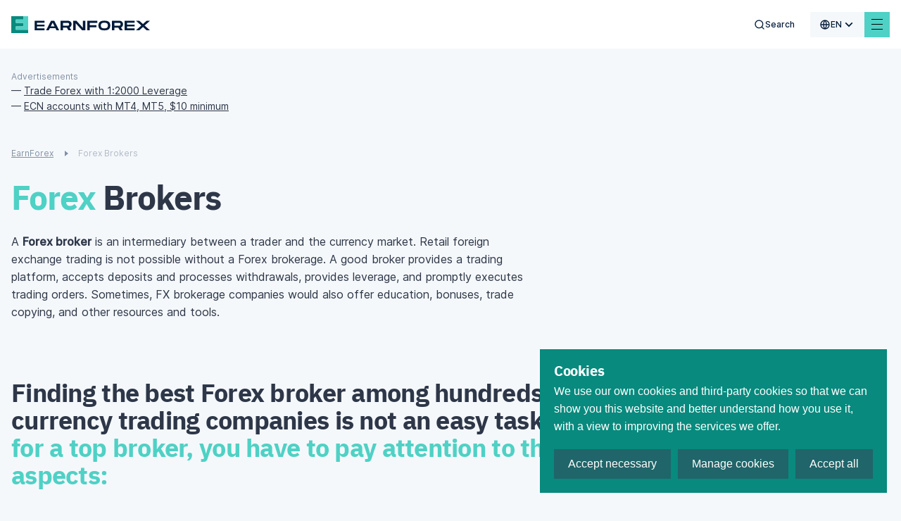

--- FILE ---
content_type: text/css; charset=UTF-8
request_url: https://www.earnforex.com/_nuxt/css/acbfdfada4dcdaeb54bd.css
body_size: 2724
content:
.sect-list{margin-bottom:35px;padding:1px 0}@media (min-width:992px){.sect-list{margin-bottom:50px}}@media (min-width:768px){.sect-list.--five-cols .sect-list__list-item{width:33.33%}}@media (min-width:992px){.sect-list.--five-cols .sect-list__list-item{width:20%}}.sect-list.--five-cols .sect-list__list-item:nth-of-type(4n){padding-right:35px}@media (min-width:992px){.sect-list.--five-cols .sect-list__list-item:nth-of-type(5n){padding-right:0}}.sect-list h2,.sect-list h3{max-width:1045px}.sect-list h4{max-width:810px}.sect-list__list{font-size:14px;list-style-type:none;margin:28px 0 20px;padding:0}@media (min-width:768px){.sect-list__list{display:-webkit-box;display:-webkit-flex;display:-moz-box;display:-ms-flexbox;display:flex;-webkit-flex-wrap:wrap;-ms-flex-wrap:wrap;flex-wrap:wrap;margin:28px 0 10px}}.sect-list__list-item{margin-bottom:9px;padding-top:24px;position:relative}@media (min-width:768px){.sect-list__list-item{margin-bottom:6px;padding-right:25px;padding-top:34px;width:33.33%}}@media (min-width:992px){.sect-list__list-item{margin-bottom:30px;padding-right:35px;width:25%}}@media (min-width:768px){.sect-list__list-item:nth-of-type(3n){padding-right:0}}@media (min-width:992px){.sect-list__list-item:nth-of-type(3n){padding-right:35px}}@media (min-width:992px){.sect-list__list-item:nth-of-type(4n){padding-right:0}}.sect-list__list-item:before{background-color:#4fd1c5;content:"";display:block;height:4px;left:0;position:absolute;top:10px;width:35px}.sect-list__list-item a{color:#4fd1c5}.sect-list__list-item a:hover{color:#088a7e;-webkit-text-decoration:underline;text-decoration:underline}.sect-list__text{max-width:920px}.sect-list__footer-text{font-family:IBMPlexSans;font-size:15px;font-weight:700;letter-spacing:-.02em;line-height:19px;margin-top:40px}@media (min-width:768px){.sect-list__footer-text{font-size:22px;line-height:29px;margin-top:0}}.sect-list__footer:lang(es-es){font-family:Noto Sans Display}.sect-list__footer-tip{color:#8391a4;margin-top:41px;max-width:1030px}@media (min-width:768px){.sect-list__footer-tip{margin-top:0}}.rtl .sect-list__list-item{padding-left:35px;padding-right:0}.rtl .sect-list__list-item:before{left:auto;right:0}.plus-minus{display:-webkit-box;display:-webkit-flex;display:-moz-box;display:-ms-flexbox;display:flex;-webkit-flex-wrap:wrap;-ms-flex-wrap:wrap;flex-wrap:wrap}.plus-minus__plus{background-color:#001a38;color:#fff}.plus-minus__plus a,.plus-minus__plus a:not([class]){color:#fff}.plus-minus__plus a:hover,.plus-minus__plus a:not([class]):hover{color:#4fd1c5}.plus-minus__plus a:not([class]):visited,.plus-minus__plus a:visited{color:#fff}.plus-minus__plus a:not([class]):visited:hover,.plus-minus__plus a:visited:hover{color:#4fd1c5}.plus-minus__plus__title:before{background-image:url(/_nuxt/img/advantages.5abe799.svg)}.plus-minus__plus ul li:before{border:2px solid #4fd1c5}.plus-minus__minus{background-color:#4fd1c5}.plus-minus__minus__title:before{background-image:url(/_nuxt/img/disadvantages.29bc6af.svg)}.plus-minus__minus ul li:before{border:2px solid #001a38}.plus-minus__minus,.plus-minus__plus{-webkit-box-sizing:border-box;-moz-box-sizing:border-box;box-sizing:border-box;padding:24px;width:50%}@media (max-width:576px){.plus-minus__minus,.plus-minus__plus{width:100%}}.plus-minus__minus__title,.plus-minus__plus__title{-webkit-box-align:center;-moz-box-align:center;-ms-flex-align:center;-webkit-align-items:center;align-items:center;display:-webkit-box;display:-webkit-flex;display:-moz-box;display:-ms-flexbox;display:flex;font-size:32px;font-weight:700}.plus-minus__minus__title:before,.plus-minus__plus__title:before{content:"";display:inline-block;height:32px;margin-right:6px;width:32px}.rtl .plus-minus__minus__title:before,.rtl .plus-minus__plus__title:before{margin-left:6px;margin-right:0}.block-cards{grid-gap:12px;display:grid;gap:12px}.block-cards__item{background-color:#fff;padding:20px}.block-cards__item>p{margin:0}.block-cards__item>ul{margin:0}.block-cards__item__title{color:#4fd1c5;font-size:32px;font-weight:700}.block-cards__item ul li{margin:0}.two_columns{grid-template-columns:repeat(auto-fill,minmax(350px,1fr))}.three_columns{grid-template-columns:repeat(auto-fill,minmax(220px,1fr))}.st-main{grid-column-gap:24px;-webkit-column-gap:24px;-moz-column-gap:24px;column-gap:24px;display:grid;grid-template-columns:340px 1fr}@media (max-width:768px){.st-main{grid-template-columns:1fr}}.st-main__tabs{grid-row-gap:8px;display:grid;row-gap:8px}@media (max-width:768px){.st-main__tabs{display:none}}.st-main__tabs__item{background-color:#fff;padding:20px 24px}.st-main__tabs__item:hover{cursor:pointer}.st-main__contents__item{background-color:#fff;padding:20px}.st-main__contents__item>p{margin:0}.none{display:none!important}.st_item_active{background-color:#001a38;color:#fff}.st_tab_mob_wrap{display:none;position:relative}@media (max-width:768px){.st_tab_mob_wrap{display:block}}.st_tab_mob_wrap:before{background-image:url(/_nuxt/img/arrow-down-white.6b81e49.svg);content:"";height:20px;position:absolute;right:15px;top:25%;width:20px}.rtl .st_tab_mob_wrap:before{left:15px;right:auto}.st_tab_mob{-webkit-appearance:none;-moz-appearance:none;appearance:none;background-color:#001a38;border:none;-webkit-border-radius:0;-moz-border-radius:0;border-radius:0;color:#fff;display:none;font-family:IBMPlexSans;font-size:14px;font-style:normal;font-weight:700;line-height:136%;margin-bottom:12px;padding:16px 20px;width:100%}@media (max-width:768px){.st_tab_mob{display:block}}.bi_main{display:grid;grid-template-columns:1fr 1fr}@media (max-width:768px){.bi_main{grid-template-columns:1fr}}.bi_info__item{background-color:#fff;border:.5px solid #dee3ea;padding:20px}.bi__title{color:#8391a4;font-size:14px}.bi__content,.bi__title{font-weight:400;line-height:24px}.bi__content{color:#001a38;font-size:16px}.bi__content>p{margin:0}.bi__rating{color:#001a38;font-size:16px;font-weight:600;line-height:24px;margin-top:10px}.bi__footer>a{border:1px solid #4fd1c5;color:#001a38;display:inline-block;font-size:14px;font-weight:400;line-height:17px;margin-top:32px;padding:16px;-webkit-text-decoration:none;text-decoration:none;text-transform:uppercase}.bi__footer>a:hover{background-color:#4fd1c5}.content-align__side .content-block__main{margin-left:0;margin-right:0}.content-block__main{background:#001a38;color:#fff;display:-webkit-box;display:-webkit-flex;display:-moz-box;display:-ms-flexbox;display:flex;margin-bottom:24px;margin-left:auto;margin-right:auto;max-width:920px;padding-right:0;position:relative}.content-block__main:before{background:#4fd1c5;content:"";height:100%;position:absolute;width:6px}.content-block__main.--summary{background:#4fd1c5;color:#001a38}.content-block__main.--summary:before{background:#001a38}.content-block__main.--summary .content-block__header:before{content:url(/_nuxt/img/content-icon-summary.e88e0f5.svg)}.content-block__main.--summary a,.content-block__main.--summary a:not([class]){color:#062c60}.content-block__main.--summary a:not([class]):visited,.content-block__main.--summary a:visited{color:#07095e}.content-block__main.--summary ul li:before{border:2px solid #001a38}.content-block__main.--warning{background:#fbc333;color:#001a38}.content-block__main.--warning .content-block__body a,.content-block__main.--warning .content-block__body a:not([class]){color:#704b23}.content-block__main.--warning:before{background:#001a38}.content-block__main.--warning .content-block__header:before{content:url(/_nuxt/img/content-icon-warning.23f784c.svg)}.content-block__main.--warning ul li:before{border:2px solid #001a38}.content-block__inner{-webkit-box-orient:vertical;-webkit-box-direction:normal;-moz-box-orient:vertical;-moz-box-direction:normal;display:-webkit-box;display:-webkit-flex;display:-moz-box;display:-ms-flexbox;display:flex;-webkit-flex-direction:column;-ms-flex-direction:column;flex-direction:column;padding:40px}.content-block__inner h1,.content-block__inner h2,.content-block__inner h3,.content-block__inner h4,.content-block__inner h5{-webkit-box-pack:start;-moz-box-pack:start;-ms-flex-pack:start;-webkit-justify-content:flex-start;justify-content:flex-start;margin:0 0 12px;width:100%}.content-block__inner div.content-block__header{margin-bottom:12px}.content-block__header{-webkit-box-align:end;-moz-box-align:end;-ms-flex-align:end;-webkit-align-items:flex-end;align-items:flex-end;display:-webkit-box;display:-webkit-flex;display:-moz-box;display:-ms-flexbox;display:flex;font-family:IBMPlexSans;font-size:24px;font-style:normal;font-weight:700;line-height:31px}.content-block__header:before{content:url(/_nuxt/img/content-icon-info.ebdd00b.svg);display:block;height:32px;margin-right:12px;width:32px}.content-block__body{-webkit-box-align:center;-moz-box-align:center;-ms-flex-align:center;-webkit-box-orient:vertical;-webkit-box-direction:normal;-moz-box-orient:vertical;-moz-box-direction:normal;-webkit-align-items:center;align-items:center;display:-webkit-box;display:-webkit-flex;display:-moz-box;display:-ms-flexbox;display:flex;-webkit-flex-direction:column;-ms-flex-direction:column;flex-direction:column;font-family:Inter;font-size:16px;font-style:normal;font-weight:400;line-height:24px}.content-block__body p{margin:0;max-width:none}.content-block__body p:not(:last-child){margin-bottom:24px}.content-block__body a img,.content-block__body img{margin-left:40px;margin-right:40px}.content-block__body a img:not([class]),.content-block__body img:not([class]){left:auto;right:auto;-webkit-transform:none;-moz-transform:none;-ms-transform:none;-o-transform:none;-webkit-transform:initial;-moz-transform:initial;-ms-transform:initial;-o-transform:initial;transform:none}.content-block__body ul{margin:0 0 24px;max-width:none;width:100%}.content-block__body ul li:before{border:2px solid #fff;height:6px;width:6px}.content-block__body a,.content-block__body a:not([class]){color:#4fd1c5}.content-block__body a:hover,.content-block__body a:not([class]):hover{color:#088a7e}.content-block__body a:not([class]):visited,.content-block__body a:visited{color:#088a7e}.block-steps__inner,.block-steps__main{display:-webkit-box;display:-webkit-flex;display:-moz-box;display:-ms-flexbox;display:flex;width:100%}.block-steps__inner{gap:24px}.block-steps__line{background:#e6e9ed;height:2px;margin-bottom:24px;width:100%}.block-steps__line_active{background:#4fd1c5;height:2px;width:0}.block-steps__item,.block-steps__line_active{-webkit-transition:width .6s ease;-o-transition:width .6s ease;-moz-transition:width .6s ease;transition:width .6s ease}.block-steps__item{display:-webkit-box;display:-webkit-flex;display:-moz-box;display:-ms-flexbox;display:flex;width:100%}.block-steps__item.--active{width:300%}.block-steps__item.--active .block-steps__step_content{opacity:1}.block-steps__item.--active .block-steps__item_clickable{cursor:default}.block-steps__item.--active .block-steps__step_title h5{color:#001a38;max-width:none;overflow:visible;white-space:normal}.block-steps__item_inner{-webkit-box-orient:vertical;-webkit-box-direction:normal;-moz-box-orient:vertical;-moz-box-direction:normal;display:-webkit-box;display:-webkit-flex;display:-moz-box;display:-ms-flexbox;display:flex;-webkit-flex-direction:column;-ms-flex-direction:column;flex-direction:column;width:100%}.block-steps__item_clickable{cursor:pointer}.block-steps__step_name{font-size:16px;font-weight:400;line-height:21px}.block-steps__step_name,.block-steps__step_title h5{color:#8391a4;font-family:IBMPlexSans;font-style:normal;letter-spacing:-.02em}.block-steps__step_title h5{font-size:20px;font-weight:700;line-height:130%;margin-left:0;max-width:180px;overflow:clip;-o-text-overflow:ellipsis;text-overflow:ellipsis;white-space:nowrap}.block-steps__step_content{-webkit-box-orient:vertical;-webkit-box-direction:normal;-moz-box-orient:vertical;-moz-box-direction:normal;display:-webkit-box;display:-webkit-flex;display:-moz-box;display:-ms-flexbox;display:flex;-webkit-flex-direction:column;-ms-flex-direction:column;flex-direction:column;opacity:0;-webkit-transition:opacity .9s ease;-o-transition:opacity .9s ease;-moz-transition:opacity .9s ease;transition:opacity .9s ease}.block-steps__step_content div,.block-steps__step_content ul,.block-steps__step_content>p{margin:0}.rtl .content-block__header:before{margin-left:12px;margin-right:0}.faq-block.--from-shortcode{margin-top:80px}.faq-block__item{border-bottom:1px solid #e4e7ea;margin-left:auto;margin-right:auto;max-width:920px;padding:24px 0;position:relative}.faq-block__item.--opened:before{opacity:1}.faq-block__item.--opened .faq-block__question{color:#4fd1c5}.faq-block__item.--opened .faq-block__question svg{-webkit-transform:rotateX(180deg);-moz-transform:rotateX(180deg);transform:rotateX(180deg)}.faq-block__item.--opened .faq-block__question svg path{fill:#4fd1c5}.faq-block__item.--opened .faq-block__answer{display:block}.faq-block__header{color:#4fd1c5}.faq-block__question{-webkit-box-orient:horizontal;-webkit-box-direction:normal;-moz-box-orient:horizontal;-moz-box-direction:normal;-webkit-box-pack:justify;-moz-box-pack:justify;-ms-flex-pack:justify;-webkit-box-align:center;-moz-box-align:center;-ms-flex-align:center;-webkit-align-items:center;align-items:center;display:-webkit-box;display:-webkit-flex;display:-moz-box;display:-ms-flexbox;display:flex;-webkit-flex-direction:row;-ms-flex-direction:row;flex-direction:row;font-size:15px;-webkit-justify-content:space-between;justify-content:space-between;line-height:1.2;margin:0;padding-right:0!important;position:relative}.faq-block__question h4{margin-left:0!important;margin-right:0!important}.faq-block__question svg{min-height:32px;min-width:32px}@media (min-width:768px){.faq-block__question{font-size:20px;padding-right:60px}}@media (min-width:992px){.faq-block__question{cursor:pointer;font-size:22px;-webkit-transition:color .3s ease-in-out;-o-transition:color .3s ease-in-out;-moz-transition:color .3s ease-in-out;transition:color .3s ease-in-out}.faq-block__question:hover{color:#4fd1c5}}.faq-block__answer{display:none;margin-left:auto;margin-right:auto;max-width:920px;padding:0}.faq-block__answer p{color:#8391a4;margin-bottom:0}.simple-spoiler-block{-webkit-box-orient:vertical;-webkit-box-direction:normal;-moz-box-orient:vertical;-moz-box-direction:normal;display:-webkit-box;display:-webkit-flex;display:-moz-box;display:-ms-flexbox;display:flex;-webkit-flex-direction:column;-ms-flex-direction:column;flex-direction:column}.simple-spoiler-block.--active .simple-spoiler-link{color:#8391a4}.simple-spoiler-block.--active .simple-spoiler-link:before{border-top-color:#8391a4;-webkit-transform:rotateX(180deg);-moz-transform:rotateX(180deg);transform:rotateX(180deg)}.simple-spoiler-block.--active .simple-spoiler-body{display:block}.simple-spoiler-body{display:none}.simple-spoiler-link{color:#4fd1c5;cursor:pointer;display:inline-block;padding:15px 0 0 21px;position:relative;-webkit-transition:color .3s ease-in-out;-o-transition:color .3s ease-in-out;-moz-transition:color .3s ease-in-out;transition:color .3s ease-in-out}.simple-spoiler-link:before{border-left:4px solid transparent;border-right:4px solid transparent;border-top:5px solid #4fd1c5;content:"";height:0;left:4px;position:absolute;top:24px;-webkit-transition:border-color .3s ease-in-out,-webkit-transform .3s;transition:border-color .3s ease-in-out,-webkit-transform .3s;-o-transition:border-color .3s ease-in-out,-o-transform .3s;-moz-transition:transform .3s,border-color .3s ease-in-out,-moz-transform .3s;transition:transform .3s,border-color .3s ease-in-out;transition:transform .3s,border-color .3s ease-in-out,-webkit-transform .3s,-moz-transform .3s,-o-transform .3s;width:0}@media (min-width:768px){.brokers{-webkit-box-orient:vertical;-webkit-box-direction:normal;-moz-box-orient:vertical;-moz-box-direction:normal;display:-webkit-box;display:-webkit-flex;display:-moz-box;display:-ms-flexbox;display:flex;-webkit-flex-direction:column;-ms-flex-direction:column;flex-direction:column}}.brokers__search{margin-bottom:44px;max-width:100%}.brokers__text-blocks{margin-bottom:28px;margin-top:71px}@media (min-width:768px){.brokers__text-blocks{-webkit-box-pack:justify;-moz-box-pack:justify;-ms-flex-pack:justify;display:-webkit-box;display:-webkit-flex;display:-moz-box;display:-ms-flexbox;display:flex;-webkit-flex-wrap:wrap;-ms-flex-wrap:wrap;flex-wrap:wrap;-webkit-justify-content:space-between;justify-content:space-between;margin-bottom:40px;margin-top:69px}}.brokers__text-blocks-title{font-family:IBMPlexSans;font-size:22px;font-weight:700;letter-spacing:-.02em;line-height:1.3;margin-bottom:19px}@media (min-width:992px){.brokers__text-blocks-title{font-size:29px;line-height:1.2;margin-bottom:0;max-width:43%}}@media (min-width:1300px){.brokers__text-blocks-title{font-size:30px}}.brokers__text-blocks-title:lang(es-es){font-family:Noto Sans Display}@media (min-width:992px){.brokers__text-blocks-text{width:50%}}.brokers__tip-text{max-width:1030px}.brokers .bread-crumbs{margin:0}

--- FILE ---
content_type: text/css; charset=UTF-8
request_url: https://www.earnforex.com/_nuxt/css/d3ad75acbf8a1ca8cf27.css
body_size: 481
content:
.expanding-search{-webkit-box-flex:1;-moz-box-flex:1;-ms-flex-positive:1;display:-webkit-box;display:-webkit-flex;display:-moz-box;display:-ms-flexbox;display:flex;-webkit-flex-grow:1;flex-grow:1;-webkit-flex-wrap:wrap;-ms-flex-wrap:wrap;flex-wrap:wrap;margin-bottom:15px;position:relative}.expanding-search.--expanded .expanding-search__mob-listener{display:none}.expanding-search.--expanded .expanding-search__field{margin-bottom:10px;margin-right:0;width:100%}.expanding-search__mob-listener{background-color:transparent;bottom:0;cursor:pointer;position:absolute;right:15px;top:0;width:53px;z-index:5}.expanding-search__field{margin-bottom:10px;margin-right:0;max-width:366px;position:relative;width:100%}@media (min-width:768px){.expanding-search__field{margin-bottom:0;margin-right:0;padding-right:15px;width:66%}}.expanding-search__submit{-webkit-appearance:none;background-color:transparent;border:none;cursor:pointer;font-size:0;height:100%;line-height:0;outline:0;padding:0 8px 0 18px;position:absolute;right:24px}@media (max-width:768px){.expanding-search__submit{right:10px}}.expanding-search input[type=text]{font-size:14px;line-height:17px;padding-left:20px;padding-right:4px}@media (min-width:768px){.expanding-search input[type=text]{font-size:12px;padding-right:15px}}.expanding-search__link{font-size:13px;left:20px;position:absolute;top:47px}.expanding-search__link a:visited{color:#408080}.expanding-search__link .link{color:#408080;-webkit-text-decoration:underline;text-decoration:underline;text-underline-offset:2px}.rtl .expanding-search__field{padding-left:15px;padding-right:0}.rtl .expanding-search input[type=text]{padding-left:47px;padding-right:20px}.rtl .expanding-search__mob-listener,.rtl .expanding-search__submit{left:15px;right:auto!important}.rtl .expanding-search__link{left:auto;right:20px}

--- FILE ---
content_type: text/css; charset=UTF-8
request_url: https://www.earnforex.com/_nuxt/css/a60c7ff40caf722446b9.css
body_size: 2231
content:
.brokers-list__regulation_block{-webkit-box-orient:vertical;-webkit-box-direction:normal;-moz-box-orient:vertical;-moz-box-direction:normal;display:-webkit-box;display:-webkit-flex;display:-moz-box;display:-ms-flexbox;display:flex;-webkit-flex-direction:column;-ms-flex-direction:column;flex-direction:column;font-size:10px}.brokers-list__sorting{position:relative}@media (min-width:992px){.brokers-list__sorting{position:-webkit-sticky;position:sticky;top:0;z-index:5}}.brokers-list__sorting.--mob-list-visible .brokers-list__sorting-btns{background-color:#fff}.brokers-list__sorting.--mob-list-visible .brokers-list__sorting-btns:after{display:block}.brokers-list__sorting.--mob-list-visible .brokers-list__sorting-open-btn{color:#8391a4}.brokers-list__sorting.--mob-list-visible .brokers-list__sorting-open-btn svg path{fill:#8391a4}.brokers-list__sorting.--mob-list-visible .brokers-list__sorting-close-btn{display:inline-block}.brokers-list__sorting.--mob-list-visible .brokers-list__sorting-list{display:block}@media (min-width:992px){.brokers-list__sorting.--mob-list-visible .brokers-list__sorting-list{display:-webkit-box;display:-webkit-flex;display:-moz-box;display:-ms-flexbox;display:flex}}.brokers-list__sorting-btns{-webkit-box-align:center;-moz-box-align:center;-ms-flex-align:center;-webkit-box-pack:justify;-moz-box-pack:justify;-ms-flex-pack:justify;-webkit-align-items:center;align-items:center;display:-webkit-box;display:-webkit-flex;display:-moz-box;display:-ms-flexbox;display:flex;-webkit-flex-wrap:wrap;-ms-flex-wrap:wrap;flex-wrap:wrap;-webkit-justify-content:space-between;justify-content:space-between;margin:0 -16px;padding:11px 16px;position:relative}@media (min-width:992px){.brokers-list__sorting-btns{display:none}}.brokers-list__sorting-btns:after{background-color:#e4e7ea;bottom:0;content:"";display:none;height:1px;left:16px;position:absolute;right:16px}.brokers-list__sorting-open-btn{font-size:10px;line-height:21px;text-transform:uppercase}.brokers-list__sorting-open-btn svg{margin-bottom:-3px;margin-right:9px}.brokers-list__sorting-reset-btn{color:#f66363;font-size:10px;line-height:21px;text-transform:uppercase}.brokers-list__sorting-reset-btn svg{margin-bottom:-2px;margin-right:5px}.brokers-list__sorting-reset-btn svg path{fill:#f66363}@media (min-width:992px){.brokers-list__sorting-reset-btn{display:none}}.brokers-list__sorting-close-btn{color:#8391a4;display:none;font-size:31px;line-height:20px}.brokers-list__sorting-list{background-color:#fff;-webkit-box-shadow:0 10px 20px rgba(167,176,195,.2);-moz-box-shadow:0 10px 20px rgba(167,176,195,.2);box-shadow:0 10px 20px rgba(167,176,195,.2);display:none;font-size:10px;font-weight:500;left:-16px;line-height:14px;padding:0 0 14px;position:absolute;right:-16px;text-transform:uppercase;top:100%;z-index:5}@media (min-width:992px){.brokers-list__sorting-list{background-color:transparent;-webkit-box-shadow:none;-moz-box-shadow:none;box-shadow:none;color:#fff;display:-webkit-box;display:-webkit-flex;display:-moz-box;display:-ms-flexbox;display:flex;-webkit-flex-wrap:wrap;-ms-flex-wrap:wrap;flex-wrap:wrap;font-size:9px;line-height:13px;position:static}}@media (min-width:1300px){.brokers-list__sorting-list{font-size:10px;line-height:16px}}.brokers-list__sorting-item{display:none;padding:12px 46px}@media (min-width:992px){.brokers-list__sorting-item{-webkit-box-align:center;-moz-box-align:center;-ms-flex-align:center;-webkit-align-items:center;align-items:center;background-color:#2d3748;display:-webkit-box;display:-webkit-flex;display:-moz-box;display:-ms-flexbox;display:flex;padding:24px 10px}}@media (min-width:1300px){.brokers-list__sorting-item{padding:24px 12px}}@media (min-width:992px){.brokers-list__sorting-item:first-of-type{width:18%}}@media (min-width:992px){.brokers-list__sorting-item:nth-of-type(2){width:10.5%}}@media (min-width:1300px){.brokers-list__sorting-item:nth-of-type(2){width:11.5%}}@media (min-width:992px){.brokers-list__sorting-item:nth-of-type(3){width:12%}}@media (min-width:1300px){.brokers-list__sorting-item:nth-of-type(3){width:11.5%}}@media (min-width:992px){.brokers-list__sorting-item:nth-of-type(4){width:11%}}@media (min-width:1300px){.brokers-list__sorting-item:nth-of-type(4){width:12%}}@media (min-width:992px){.brokers-list__sorting-item:nth-of-type(5){width:21%}}@media (min-width:1300px){.brokers-list__sorting-item:nth-of-type(5){width:16%}}@media (min-width:992px){.brokers-list__sorting-item:nth-of-type(6){width:9%}}@media (min-width:1300px){.brokers-list__sorting-item:nth-of-type(6){width:11%}}@media (min-width:992px){.brokers-list__sorting-item:nth-of-type(7){width:6%}}@media (min-width:992px){.brokers-list__sorting-item:nth-of-type(8){width:4%}}@media (min-width:1300px){.brokers-list__sorting-item:nth-of-type(8){width:6%}}@media (min-width:992px){.brokers-list__sorting-item:nth-of-type(9){width:8.5%}}@media (min-width:1300px){.brokers-list__sorting-item:nth-of-type(9){width:8%}}.brokers-list__sorting-item.--btn{display:-webkit-box;display:-webkit-flex;display:-moz-box;display:-ms-flexbox;display:flex}@media (min-width:992px){.brokers-list__sorting-item.--btn{cursor:pointer;padding-left:25px;-webkit-transition:background-color .3s ease-in-out;-o-transition:background-color .3s ease-in-out;-moz-transition:background-color .3s ease-in-out;transition:background-color .3s ease-in-out}.brokers-list__sorting-item.--btn:hover{background-color:#4fd1c5}}@media (min-width:1300px){.brokers-list__sorting-item.--btn{padding-left:37px}}.brokers-list__sorting-item.--btn.--active{background-color:#4fd1c5}.brokers-list__sorting-item.--btn.--active.--desc .brokers-list__sorting-item-label:before{opacity:.5}.brokers-list__sorting-item.--btn.--active.--asc .brokers-list__sorting-item-label:after{opacity:.5}@media (min-width:992px){.brokers-list__sorting-item.--btn .brokers-list__sorting-item-label:after,.brokers-list__sorting-item.--btn .brokers-list__sorting-item-label:before{content:"";display:block;height:0;position:absolute;-webkit-transition:border-color .3s ease-in-out;-o-transition:border-color .3s ease-in-out;-moz-transition:border-color .3s ease-in-out;transition:border-color .3s ease-in-out;width:0}}.brokers-list__sorting-item.--btn .brokers-list__sorting-item-label:before{border-bottom:5px solid #fff;border-left:4px solid transparent;border-right:4px solid transparent}@media (min-width:992px){.brokers-list__sorting-item.--btn .brokers-list__sorting-item-label:before{left:-13px;top:0}}@media (min-width:1300px){.brokers-list__sorting-item.--btn .brokers-list__sorting-item-label:before{left:-17px}}.brokers-list__sorting-item.--btn .brokers-list__sorting-item-label:after{border-left:4px solid transparent;border-right:4px solid transparent;border-top:5px solid #fff}@media (min-width:992px){.brokers-list__sorting-item.--btn .brokers-list__sorting-item-label:after{left:-13px;top:8px}}@media (min-width:1300px){.brokers-list__sorting-item.--btn .brokers-list__sorting-item-label:after{left:-17px;top:11px}}.brokers-list__sorting-item-label{position:relative}.brokers-list__card{background-color:#fff;-webkit-box-shadow:0 3.5px 5.5px rgba(0,0,0,.02);-moz-box-shadow:0 3.5px 5.5px rgba(0,0,0,.02);box-shadow:0 3.5px 5.5px rgba(0,0,0,.02);display:-webkit-box;display:-webkit-flex;display:-moz-box;display:-ms-flexbox;display:flex;-webkit-flex-wrap:wrap;-ms-flex-wrap:wrap;flex-wrap:wrap;margin-bottom:20px;padding:20px 15px}@media (min-width:374px){.brokers-list__card{padding:29px 28px 34px}}@media (min-width:992px){.brokers-list__card{background-color:transparent;border-bottom:1px solid #e4e7ea;border-top:1px solid #e4e7ea;-webkit-box-shadow:none;-moz-box-shadow:none;box-shadow:none;margin-bottom:0;margin-top:-1px;padding:18px 21px 10px}}.brokers-list__card.--promo{background-color:#fff;border:2px solid #4fd1c5}@media (min-width:992px){.brokers-list__card.--promo{border:none;margin-bottom:24px;margin-top:0;padding-bottom:20px}}.brokers-list__card.--promo .brokers-list__broker{padding-bottom:8px}@media (min-width:992px){.brokers-list__card.--promo .brokers-list__broker{padding-bottom:0}}@media (min-width:992px){.brokers-list__card.--promo .brokers-list__col:first-of-type{padding-bottom:15px}}@media (min-width:992px){.brokers-list__card.--promo .brokers-list__col:first-of-type,.brokers-list__card.--promo .brokers-list__col:nth-of-type(2),.brokers-list__card.--promo .brokers-list__col:nth-of-type(3),.brokers-list__card.--promo .brokers-list__col:nth-of-type(4),.brokers-list__card.--promo .brokers-list__col:nth-of-type(5),.brokers-list__card.--promo .brokers-list__col:nth-of-type(6),.brokers-list__card.--promo .brokers-list__col:nth-of-type(7),.brokers-list__card.--promo .brokers-list__col:nth-of-type(8){border-bottom:1px dashed #8391a4}}.brokers-list__broker{padding-bottom:17px;padding-right:25px;position:relative;width:100%}@media (min-width:992px){.brokers-list__broker{padding-bottom:0;padding-right:10px;width:18%}}@media (min-width:1300px){.brokers-list__broker{padding-right:15px;width:17%}}.brokers-list__broker-name{display:inline-block;font-family:IBMPlexSans;font-size:15px;font-weight:700;letter-spacing:-.02em;line-height:19px;-webkit-text-decoration-line:underline;-moz-text-decoration-line:underline;text-decoration-line:underline}.brokers-list__broker-name:lang(es-es){font-family:Noto Sans Display}.brokers-list__broker-position{font-size:12px;line-height:19px}.brokers-list__broker-arrow{position:absolute;right:0;top:0}@media (min-width:992px){.brokers-list__broker-arrow{display:none}}.brokers-list__broker-label{background-color:#4fd1c5;color:#fff;display:inline-block;font-family:IBMPlexSans;font-size:8px;font-weight:600;line-height:1;padding:2px 5px;text-transform:uppercase;vertical-align:top}.brokers-list__broker-label-label:lang(es-es){font-family:Noto Sans Display}.brokers-list__row{display:-webkit-box;display:-webkit-flex;display:-moz-box;display:-ms-flexbox;display:flex;-webkit-flex-wrap:wrap;-ms-flex-wrap:wrap;flex-wrap:wrap;width:100%}@media (min-width:992px){.brokers-list__row{width:82%}}@media (min-width:1300px){.brokers-list__row{width:83%}}@media (min-width:992px){.brokers-list__col{padding-left:11px}}@media (min-width:1300px){.brokers-list__col{padding-left:25px}}.brokers-list__col:first-of-type{border-top:1px solid #e4e7ea;padding-bottom:20px;padding-right:15px;padding-top:20px;width:52%}@media (min-width:992px){.brokers-list__col:first-of-type{-webkit-box-ordinal-group:2;-moz-box-ordinal-group:2;-ms-flex-order:1;border-top:none;-webkit-order:1;order:1;padding-bottom:0;padding-right:0;padding-top:0;width:11.5%}}@media (min-width:1300px){.brokers-list__col:first-of-type{padding-right:15px;width:14%}}.brokers-list__col:nth-of-type(2){border-top:1px solid #e4e7ea;padding-top:20px;width:48%}@media (min-width:992px){.brokers-list__col:nth-of-type(2){-webkit-box-ordinal-group:4;-moz-box-ordinal-group:4;-ms-flex-order:3;border-top:none;-webkit-order:3;order:3;padding-top:0;width:14%}}@media (min-width:1300px){.brokers-list__col:nth-of-type(2){width:15%}}.brokers-list__col:nth-of-type(3){padding-bottom:18px;width:52%}@media (min-width:992px){.brokers-list__col:nth-of-type(3){-webkit-box-ordinal-group:6;-moz-box-ordinal-group:6;-ms-flex-order:5;-webkit-order:5;order:5;padding-bottom:0;width:11%}}@media (min-width:1300px){.brokers-list__col:nth-of-type(3){width:14%}}.brokers-list__col:nth-of-type(4){padding-bottom:18px;padding-top:2px;width:48%}@media (min-width:992px){.brokers-list__col:nth-of-type(4){-webkit-box-ordinal-group:3;-moz-box-ordinal-group:3;-ms-flex-order:2;-webkit-order:2;order:2;padding-bottom:0;width:15.5%}}@media (min-width:1300px){.brokers-list__col:nth-of-type(4){width:14.5%}}.brokers-list__col:nth-of-type(5){border-top:1px solid #e4e7ea;padding-bottom:14px;padding-top:20px;width:100%}@media (min-width:992px){.brokers-list__col:nth-of-type(5){-webkit-box-ordinal-group:5;-moz-box-ordinal-group:5;-ms-flex-order:4;border:none;-webkit-order:4;order:4;padding-bottom:0;padding-top:0;width:27%}}@media (min-width:1300px){.brokers-list__col:nth-of-type(5){padding-left:15px;width:20%}}.brokers-list__col:nth-of-type(6){border-top:1px solid #e4e7ea;padding-bottom:23px;padding-top:20px;width:52%}@media (min-width:992px){.brokers-list__col:nth-of-type(6){-webkit-box-ordinal-group:9;-moz-box-ordinal-group:9;-ms-flex-order:8;border:none;-webkit-order:8;order:8;padding-bottom:0;padding-top:0;text-align:center;width:9%}}@media (min-width:1300px){.brokers-list__col:nth-of-type(6){padding-left:10px;width:11%}}.brokers-list__col:nth-of-type(7){border-top:1px solid #e4e7ea;padding-top:20px;width:48%}@media (min-width:992px){.brokers-list__col:nth-of-type(7){-webkit-box-ordinal-group:7;-moz-box-ordinal-group:7;-ms-flex-order:6;border:none;-webkit-order:6;order:6;padding-top:0;width:8%}}@media (min-width:1300px){.brokers-list__col:nth-of-type(7){padding-left:10px}}.brokers-list__col:nth-of-type(8){width:52%}@media (min-width:992px){.brokers-list__col:nth-of-type(8){-webkit-box-ordinal-group:8;-moz-box-ordinal-group:8;-ms-flex-order:7;-webkit-order:7;order:7;width:3%}}@media (min-width:1300px){.brokers-list__col:nth-of-type(8){padding-left:10px}}.brokers-list__col:nth-of-type(9){padding-bottom:17px;width:48%}@media (min-width:992px){.brokers-list__col:nth-of-type(9){-webkit-box-ordinal-group:11;-moz-box-ordinal-group:11;-ms-flex-order:10;-webkit-order:10;order:10;padding-bottom:0;padding-top:20px;width:36%}}.brokers-list__col:nth-of-type(9) .brokers-list__col-name{display:block}.brokers-list__col:nth-of-type(10){border-top:1px solid #e4e7ea;font-size:12px;padding-right:15px;padding-top:20px;width:52%}@media (min-width:992px){.brokers-list__col:nth-of-type(10){-webkit-box-ordinal-group:10;-moz-box-ordinal-group:10;-ms-flex-order:9;border:none;-webkit-order:9;order:9;padding-right:0;padding-top:20px;width:28%}}.brokers-list__col:nth-of-type(10) .brokers-list__col-name{display:block;margin-bottom:10px}.brokers-list__col:nth-of-type(11){border-top:1px solid #e4e7ea;font-size:12px;padding-top:20px;width:48%}@media (min-width:992px){.brokers-list__col:nth-of-type(11){-webkit-box-ordinal-group:12;-moz-box-ordinal-group:12;-ms-flex-order:11;border:none;-webkit-order:11;order:11;padding-top:20px;width:35%}}.brokers-list__col:nth-of-type(11) .brokers-list__col-name{display:block;margin-bottom:10px}.brokers-list__col-name{color:#8391a4;font-size:10px;font-weight:500;line-height:16px;margin-bottom:4px;text-transform:uppercase}@media (min-width:992px){.brokers-list__col-name{display:none;margin-bottom:0}}.brokers-list__col-symbol-cross,.brokers-list__col-symbol-plus{display:inline-block;font-size:22px;line-height:12px;margin-right:5px;margin-top:-6px;vertical-align:middle}.brokers-list__col-symbol-cross{color:#f66363}.brokers-list__col-symbol-plus{color:#4fd1c5}.brokers-list__payment{list-style-type:none;margin:0 0 20px;padding:0}.brokers-list__payment-item{display:inline-block;font-size:0;line-height:0;width:49%}@media (min-width:768px){.brokers-list__payment-item{margin-right:3px;width:auto}}.brokers-list__payment-icon{font-size:0;line-height:0;margin-right:10px}.brokers-list__payment-icon img{max-height:16px;max-width:60px}.brokers-list__payment-icon img[src$=".svg"]{height:20px}.brokers-list__payment-name{display:inline-block;font-size:10px;line-height:16px;vertical-align:bottom}@media (min-width:768px){.brokers-list__payment-name{display:none}}.brokers-list__minus,.brokers-list__plus{display:block;font-size:36px;line-height:15px}@media (min-width:992px){.brokers-list__minus,.brokers-list__plus{font-size:40px;line-height:18px}}.brokers-list__plus{color:#4fd1c5}.brokers-list__minus{color:#8391a4;font-size:54px}.brokers-list__flag{background-color:#ededed;height:15px;margin-right:8px;-o-object-fit:cover;object-fit:cover;width:20px}.brokers-list a{color:#2d3748}.brokers-list a:hover{color:#4fd1c5}.brokers-list__no-result{color:#b75e5e;font-family:IBMPlexSans;font-size:17px;font-weight:700;padding:17px 20px;text-align:center}.brokers-list__no-result:lang(es-es){font-family:Noto Sans Display}.brokers-list .content-banner ins{margin:0 0 20px}@media (min-width:992px){.brokers-list .content-banner ins{margin:0 0 24px}}.rtl .brokers-list__payment-icon{margin-left:10px;margin-right:0}.rtl .brokers-list__col:first-of-type{padding-left:15px;padding-right:0}@media (min-width:992px){.rtl .brokers-list__col:first-of-type{padding-left:0;padding-right:15px}}@media (min-width:992px){.rtl .brokers-list__col{padding-left:0;padding-right:11px}}@media (min-width:1300px){.rtl .brokers-list__col{padding-right:25px}}@media (min-width:768px){.rtl .brokers-list__col:nth-of-type(10){padding-left:15px;padding-right:0}}@media (min-width:992px){.rtl .brokers-list__col:nth-of-type(10){padding-left:0;padding-right:15px}}@media (min-width:992px){.rtl .brokers-list__sorting-item.--btn{padding-left:10px;padding-right:25px}}.rtl .brokers-list__sorting-item.--btn:after,.rtl .brokers-list__sorting-item.--btn:before{left:auto;right:6px}@media (min-width:992px){.rtl .brokers-list__sorting-item.--btn:after,.rtl .brokers-list__sorting-item.--btn:before{right:12px}}@media (min-width:992px){.rtl .brokers-list__broker{padding-left:10px}}

--- FILE ---
content_type: application/javascript; charset=UTF-8
request_url: https://www.earnforex.com/_nuxt/js/52c9affe005782429adb.js
body_size: 3759
content:
(window.webpackJsonp=window.webpackJsonp||[]).push([[19],{320:function(t,r,e){"use strict";e(317),e(43),e(102);r.a={methods:{numberToLocale(t,symbol,r){if(!t||"0"===t)return r||symbol+"0";if("string"==typeof t)return t;var e=parseFloat(t).toString().split(".");switch(this.$i18n.localeProperties.slug){case"russian":return e[0]=parseInt(e[0]).toLocaleString("ru-RU"),symbol?e.join(",")+" "+symbol:e.join(",");case"spanish":return e[0]=parseInt(e[0]).toLocaleString("ca-ES"),symbol?e.join(",")+" "+symbol:e.join(",");case"chinese":return e[0]=parseInt(e[0]).toLocaleString("zh-CN"),symbol?e.join(".")+" "+symbol:e.join(".");default:return e[0]=parseInt(e[0]).toLocaleString("en-US"),symbol?"".concat(symbol).concat(e.join(".")):e.join(".")}}}}},322:function(t,r,e){"use strict";var o=e(11),n=e(4),l=e(8),c=e(79),_=e(324),v=e(325),k=e(14),d=n.RangeError,m=n.String,y=Math.floor,f=l(v),h=l("".slice),C=l(1..toFixed),S=function(t,r,e){return 0===r?e:r%2==1?S(t,r-1,e*t):S(t*t,r/2,e)},L=function(data,t,r){for(var e=-1,o=r;++e<6;)o+=t*data[e],data[e]=o%1e7,o=y(o/1e7)},$=function(data,t){for(var r=6,e=0;--r>=0;)e+=data[r],data[r]=y(e/t),e=e%t*1e7},B=function(data){for(var t=6,s="";--t>=0;)if(""!==s||0===t||0!==data[t]){var r=m(data[t]);s=""===s?r:s+f("0",7-r.length)+r}return s};o({target:"Number",proto:!0,forced:k((function(){return"0.000"!==C(8e-5,3)||"1"!==C(.9,0)||"1.25"!==C(1.255,2)||"1000000000000000128"!==C(0xde0b6b3a7640080,0)}))||!k((function(){C({})}))},{toFixed:function(t){var r,e,o,n,l=_(this),v=c(t),data=[0,0,0,0,0,0],k="",y="0";if(v<0||v>20)throw d("Incorrect fraction digits");if(l!=l)return"NaN";if(l<=-1e21||l>=1e21)return m(l);if(l<0&&(k="-",l=-l),l>1e-21)if(e=(r=function(t){for(var r=0,e=t;e>=4096;)r+=12,e/=4096;for(;e>=2;)r+=1,e/=2;return r}(l*S(2,69,1))-69)<0?l*S(2,-r,1):l/S(2,r,1),e*=4503599627370496,(r=52-r)>0){for(L(data,0,e),o=v;o>=7;)L(data,1e7,0),o-=7;for(L(data,S(10,o,1),0),o=r-1;o>=23;)$(data,1<<23),o-=23;$(data,1<<o),L(data,1,1),$(data,2),y=B(data)}else L(data,0,e),L(data,1<<-r,0),y=B(data)+f("0",v);return y=v>0?k+((n=y.length)<=v?"0."+f("0",v-n)+y:h(y,0,n-v)+"."+h(y,n-v)):k+y}})},323:function(t,r,e){"use strict";e.d(r,"c",(function(){return o})),e.d(r,"a",(function(){return n})),e.d(r,"b",(function(){return l}));e(102),e(322);var o=t=>"/".concat(t),n=t=>{if(!t)return"";var r=new Date(t);return"".concat(r.getFullYear(),"-")+"".concat("0".concat(r.getMonth()+1).slice(-2),"-")+"".concat("0".concat(r.getDate()).slice(-2))},l=(t,r,e)=>{switch(e){case"russian":return t[r%100>4&&r%100<20?2:[2,0,1,1,1,2][r%10<5?r%10:5]];case"chinese":return t[0];default:return r>1?t[1]:t[0]}}},324:function(t,r,e){var o=e(8);t.exports=o(1..valueOf)},325:function(t,r,e){"use strict";var o=e(4),n=e(79),l=e(22),c=e(36),_=o.RangeError;t.exports=function(t){var r=l(c(this)),e="",o=n(t);if(o<0||o==1/0)throw _("Wrong number of repetitions");for(;o>0;(o>>>=1)&&(r+=r))1&o&&(e+=r);return e}},473:function(t,r,e){t.exports={}},624:function(t,r,e){"use strict";e(473)},817:function(t,r,e){"use strict";e.r(r);e(140),e(43);var o=e(7),n=(e(10),e(21),e(13),e(102),e(317),e(63)),l=e(323),c=e(320);function _(object,t){var r=Object.keys(object);if(Object.getOwnPropertySymbols){var e=Object.getOwnPropertySymbols(object);t&&(e=e.filter((function(t){return Object.getOwnPropertyDescriptor(object,t).enumerable}))),r.push.apply(r,e)}return r}var v={name:"BrokersList",components:{Rating:()=>e.e(9).then(e.bind(null,846)),Spread:()=>e.e(60).then(e.bind(null,847)),Tooltip:()=>e.e(33).then(e.bind(null,841)),IconSort:()=>e.e(97).then(e.t.bind(null,710,7)),IconReset:()=>e.e(8).then(e.t.bind(null,691,7))},props:{ifNoAdv:Boolean,brokers:Array,isCryptoPairBrokers:{type:Boolean,default:!1},baseCryptoPair:{type:String,default:"BTC"},hasCryptoPairFieldName:{type:String,default:"has_btc_usd_currency_pair"},isCryptoBrokers:{type:Boolean,default:!1},regulatedBrokers:{type:Boolean,default:!1}},mixins:[c.a],filters:{paymentNameFormatted:l.c},mounted(){if(!this.ifNoAdv&&!document.querySelector(".content-banner")){var t=document.body.querySelectorAll(".brokers-list__card");t[4]&&this.getContentBanner?t[4].insertAdjacentHTML("afterEnd",this.getContentBanner):!t[4]&&this.getContentBanner&&document.body.querySelector(".brokers-list").insertAdjacentHTML("beforeend",this.getContentBanner)}},data(){return{mobSortingVisibility:!1,activeSorting:null,sortBy:"desc",sortName:null,brokersList:[...this.brokers]}},computed:function(t){for(var i=1;i<arguments.length;i++){var source=null!=arguments[i]?arguments[i]:{};i%2?_(Object(source),!0).forEach((function(r){Object(o.a)(t,r,source[r])})):Object.getOwnPropertyDescriptors?Object.defineProperties(t,Object.getOwnPropertyDescriptors(source)):_(Object(source)).forEach((function(r){Object.defineProperty(t,r,Object.getOwnPropertyDescriptor(source,r))}))}return t}({},Object(n.c)(["getContentBanner"])),methods:{changeSort(option,t){if(this.activeSorting===option?this.sortBy="asc"===this.sortBy?null:"asc":this.sortBy="desc",this.sortBy)switch(this.activeSorting=option,this.sortName=t,this.mobSortingVisibility=!1,option){case"by-name":"desc"===this.sortBy?this.brokersList=this.brokersList.sort(((a,b)=>a.name.toLowerCase()<b.name.toLowerCase()?-1:1)):this.brokersList=this.brokersList.sort(((a,b)=>a.name.toLowerCase()<b.name.toLowerCase()?1:-1));break;case"by-account-size":"desc"===this.sortBy?this.brokersList=this.brokersList.sort(((a,b)=>parseInt(a.min_account_size)===parseInt(b.min_account_size)?parseInt(a.sort)<parseInt(b.sort)?-1:1:parseInt(a.min_account_size)<parseInt(b.min_account_size)?-1:1)):this.brokersList=this.brokersList.sort(((a,b)=>parseInt(a.min_account_size)===parseInt(b.min_account_size)?parseInt(a.sort)<parseInt(b.sort)?-1:1:parseInt(a.min_account_size)<parseInt(b.min_account_size)?1:-1));break;case"by-rating":"desc"===this.sortBy?this.brokersList=this.brokersList.sort(((a,b)=>parseFloat(a.broker_rating)===parseFloat(b.broker_rating)?parseFloat(a.sort)<parseFloat(b.sort)?-1:1:parseFloat(a.broker_rating)<parseFloat(b.broker_rating)?1:-1)):this.brokersList=this.brokersList.sort(((a,b)=>parseFloat(a.broker_rating)===parseFloat(b.broker_rating)?parseFloat(a.sort)<parseFloat(b.sort)?-1:1:parseFloat(a.broker_rating)<parseFloat(b.broker_rating)?-1:1));break;case"by-position-size":"desc"===this.sortBy?this.brokersList=this.brokersList.sort(((a,b)=>parseFloat(a.min_position_size)===parseFloat(b.min_position_size)?parseInt(a.sort)<parseInt(b.sort)?-1:1:parseFloat(a.min_position_size)<parseFloat(b.min_position_size)?-1:1)):this.brokersList=this.brokersList.sort(((a,b)=>parseFloat(a.min_position_size)===parseFloat(b.min_position_size)?parseInt(a.sort)<parseInt(b.sort)?-1:1:parseFloat(a.min_position_size)<parseFloat(b.min_position_size)?1:-1));break;case"by-leverage":"desc"===this.sortBy?this.brokersList=this.brokersList.sort(((a,b)=>parseInt(a.leverage)===parseInt(b.leverage)?parseInt(a.sort)<parseInt(b.sort)?-1:1:parseInt(a.leverage)<parseInt(b.leverage)?1:-1)):this.brokersList=this.brokersList.sort(((a,b)=>parseInt(a.leverage)===parseInt(b.leverage)?parseInt(a.sort)<parseInt(b.sort)?-1:1:parseInt(a.leverage)<parseInt(b.leverage)?-1:1))}else this.resetSorting()},hideMobSorting(){this.mobSortingVisibility=!1},resetSorting(){this.activeSorting=null,this.sortName=null,this.brokersList=[...this.brokers],this.hideMobSorting()}}},k=v,d=(e(624),e(29)),component=Object(d.a)(k,(function(){var t=this,r=t._self._c;return r("div",{staticClass:"brokers-list",attrs:{id:"brokers-list"}},[t.brokers.length?r("div",{directives:[{name:"click-outside",rawName:"v-click-outside",value:t.hideMobSorting,expression:"hideMobSorting"}],class:["brokers-list__sorting",{"--mob-list-visible":t.mobSortingVisibility}]},[r("div",{staticClass:"brokers-list__sorting-btns"},[r("div",{staticClass:"brokers-list__sorting-open-btn",on:{click:function(r){t.mobSortingVisibility=!0}}},[r("icon-sort"),t._v("\n        "+t._s(t.sortName?t.sortName:t.$t("brokers.table.sortLabel"))+"\n      ")],1),t._v(" "),r("div",{staticClass:"brokers-list__sorting-close-btn",on:{click:function(r){t.mobSortingVisibility=!1}}},[t._v("\n        ×\n      ")]),t._v(" "),!t.mobSortingVisibility&&t.activeSorting?r("div",{staticClass:"brokers-list__sorting-reset-btn",on:{click:t.resetSorting}},[r("icon-reset"),t._v(" "+t._s(t.$t("brokers.table.resetLabel"))+"\n      ")],1):t._e()]),t._v(" "),r("div",{staticClass:"brokers-list__sorting-list"},[r("div",{class:["brokers-list__sorting-item --btn",{"--active":"by-name"===t.activeSorting,"--desc":"asc"===t.sortBy,"--asc":"desc"===t.sortBy}],on:{click:function(r){t.changeSort("by-name",t.$t("brokers.table.byName"))}}},[r("div",{staticClass:"brokers-list__sorting-item-label"},[t._v(t._s(t.$t("brokers.table.byName")))])]),t._v(" "),r("div",{class:["brokers-list__sorting-item --btn",{"--active":"by-account-size"===t.activeSorting,"--desc":"asc"===t.sortBy,"--asc":"desc"===t.sortBy}],on:{click:function(r){t.changeSort("by-account-size",t.$t("brokers.table.byAccountSize"))}}},[r("div",{staticClass:"brokers-list__sorting-item-label"},[t._v(t._s(t.$t("brokers.table.byAccountSize")))])]),t._v(" "),r("div",{class:["brokers-list__sorting-item --btn",{"--active":"by-rating"===t.activeSorting,"--desc":"asc"===t.sortBy,"--asc":"desc"===t.sortBy}],on:{click:function(r){t.changeSort("by-rating",t.$t("brokers.table.byRating"))}}},[r("div",{staticClass:"brokers-list__sorting-item-label"},[t._v(t._s(t.$t("brokers.table.byRating")))])]),t._v(" "),r("div",{class:["brokers-list__sorting-item --btn",{"--active":"by-position-size"===t.activeSorting,"--desc":"asc"===t.sortBy,"--asc":"desc"===t.sortBy}],on:{click:function(r){t.changeSort("by-position-size",t.$t("brokers.table.byMinPositionSize"))}}},[r("div",{staticClass:"brokers-list__sorting-item-label"},[t._v(t._s(t.$t("brokers.table.byMinPositionSize")))])]),t._v(" "),r("div",{staticClass:"brokers-list__sorting-item"},[t._v("\n        "+t._s(t.$t("brokers.table.payment"))+"\n      ")]),t._v(" "),r("div",{class:["brokers-list__sorting-item --btn",{"--active":"by-leverage"===t.activeSorting,"--desc":"desc"===t.sortBy,"--asc":"asc"===t.sortBy}],on:{click:function(r){t.changeSort("by-leverage",t.$t("brokers.table.byLeverage"))}}},[r("div",{staticClass:"brokers-list__sorting-item-label"},[t._v(t._s(t.isCryptoBrokers?t.$t("brokers.table.cryptoLeverage"):t.$t("brokers.table.byLeverage")))])]),t._v(" "),r("div",{staticClass:"brokers-list__sorting-item"},[r("div",{staticClass:"brokers-list__sorting-item-label"},[t._v(t._s(t.$t("brokers.table.regulation")))])]),t._v(" "),r("div",{staticClass:"brokers-list__sorting-item"},[r("div",{staticClass:"brokers-list__sorting-item-label"},[t._v(t._s(t.$t("brokers.table.spread")))])]),t._v(" "),r("div",{staticClass:"brokers-list__sorting-item"},[r("div",{staticClass:"brokers-list__sorting-item-label"},[t._v(t._s(t.isCryptoPairBrokers?"".concat(t.baseCryptoPair,"/USD"):t.$t("brokers.table.us")))])])])]):t._e(),t._v(" "),t._l(t.brokersList,(function(e,o){return r("div",{key:o,class:["brokers-list__card",{"--promo":o<5}]},[r("div",{staticClass:"brokers-list__broker"},[r("div",{staticClass:"brokers-list__col-name"},[t._v("\n        "+t._s(t.$t("brokers.table.byName"))+"\n      ")]),t._v(" "),r("nuxt-link",{staticClass:"brokers-list__broker-name",attrs:{to:t.localePath("/forex-brokers/".concat(e.anchor))+"/"},domProps:{innerHTML:t._s(e.name)}}),t._v(" "),e.parent_broker_name?r("div",{staticClass:"brokers-list__broker-position"},[t._v("\n        "+t._s(t.$t("brokers.parent"))+" — «"+t._s(e.parent_broker_name)+"»\n      ")]):t._e(),t._v(" "),e.sort<=5?r("div",[r("span",{staticClass:"brokers-list__broker-label"},[t._v("TOP")])]):t._e(),t._v(" "),r("nuxt-link",{staticClass:"brokers-list__broker-arrow",attrs:{to:t.localePath("/forex-brokers/".concat(e.anchor))+"/"}},[r("img",{attrs:{src:"/svg/arrow-right.svg",alt:""}})])],1),t._v(" "),r("div",{staticClass:"brokers-list__row"},[r("div",{staticClass:"brokers-list__col",attrs:{title:t.$t("brokers.table.byAccountSize")}},[r("div",{staticClass:"brokers-list__col-name"},[t._v("\n          "+t._s(t.$t("brokers.table.byAccountSize"))+"\n        ")]),t._v("\n        "+t._s(t.numberToLocale(e.min_account_size,"$",!1))+"\n      ")]),t._v(" "),r("div",{staticClass:"brokers-list__col",attrs:{title:t.$t("brokers.table.byMinPositionSize")}},[r("div",{staticClass:"brokers-list__col-name"},[t._v("\n          "+t._s(t.$t("brokers.table.byMinPositionSize"))+"\n        ")]),t._v("\n        "+t._s(t.numberToLocale(e.min_position_size,"",!1))+"\n      ")]),t._v(" "),r("div",{staticClass:"brokers-list__col",attrs:{title:t.isCryptoBrokers?t.$t("brokers.table.cryptoLeverage"):t.$t("brokers.table.byLeverage")}},[r("div",{staticClass:"brokers-list__col-name"},[t._v("\n          "+t._s(t.isCryptoBrokers?t.$t("brokers.table.cryptoLeverage"):t.$t("brokers.table.byLeverage"))+"\n        ")]),t._v("\n        1:"+t._s(e.leverage)+"\n      ")]),t._v(" "),r("div",{staticClass:"brokers-list__col",attrs:{title:t.$t("brokers.table.byRating")}},[r("div",{staticClass:"brokers-list__col-name"},[t._v("\n          "+t._s(t.$t("brokers.table.byRating"))+"\n        ")]),t._v(" "),e.unrated||"0"===e.broker_rating.toString()?t._e():r("rating",{attrs:{rating:e.broker_rating.toString(),small:""}})],1),t._v(" "),r("div",{staticClass:"brokers-list__col",attrs:{title:t.$t("brokers.table.payment")}},[r("div",{staticClass:"brokers-list__col-name"},[t._v("\n          "+t._s(t.$t("brokers.table.payment"))+"\n        ")]),t._v(" "),e.payment_options?r("ul",{staticClass:"brokers-list__payment"},t._l(e.payment_options,(function(e,o){return r("li",{key:o,staticClass:"brokers-list__payment-item"},[r("tooltip",{attrs:{infoMsg:e.name}},[r("div",{staticClass:"brokers-list__payment-icon"},[r("img",{attrs:{src:t._f("paymentNameFormatted")(e.image),alt:""}})])]),t._v(" "),r("span",{staticClass:"brokers-list__payment-name"},[t._v(t._s(e.name))])],1)})),0):t._e()]),t._v(" "),t.isCryptoPairBrokers?r("div",{staticClass:"brokers-list__col",attrs:{title:"".concat(t.baseCryptoPair,"/USD")}},[r("div",{staticClass:"brokers-list__col-name"},[t._v(t._s(t.baseCryptoPair)+"/USD")]),t._v(" "),e[t.hasCryptoPairFieldName]?r("div",{staticClass:"brokers-list__plus"},[t._v("\n          +\n        ")]):r("div",{staticClass:"brokers-list__minus"},[t._v("-")])]):r("div",{staticClass:"brokers-list__col",attrs:{title:t.$t("brokers.table.us")}},[r("div",{staticClass:"brokers-list__col-name"},[t._v("\n          "+t._s(t.$t("brokers.table.us"))+"\n        ")]),t._v(" "),"yes"===e.accepts_us_clients?r("div",{staticClass:"brokers-list__plus"},[t._v("\n          +\n        ")]):"no"===e.accepts_us_clients?r("div",{staticClass:"brokers-list__minus"},[t._v("\n          -\n        ")]):t._e()]),t._v(" "),r("div",{staticClass:"brokers-list__col",attrs:{title:t.$t("brokers.table.regulation")}},[r("div",{staticClass:"brokers-list__col-name"},[t._v("\n          "+t._s(t.$t("brokers.table.regulation"))+"\n        ")]),t._v(" "),!t.regulatedBrokers||o<5?[e.serious_regulation?r("div",{staticClass:"brokers-list__plus"},[t._v("\n            +\n          ")]):r("div",{staticClass:"brokers-list__minus"},[t._v("-")])]:[r("div",{staticClass:"brokers-list__regulation_block"},t._l(e.serious_regulations,(function(e,o){return r("span",[t._v("\n              "+t._s(e.name)+"\n            ")])})),0)]],2),t._v(" "),r("div",{staticClass:"brokers-list__col",attrs:{title:t.$t("brokers.table.spread")}},[r("div",{staticClass:"brokers-list__col-name"},[t._v("\n          "+t._s(t.$t("brokers.table.spread"))+"\n        ")]),t._v(" "),r("spread",{attrs:{spread:e.typical_spread}})],1),t._v(" "),o<5?r("div",{staticClass:"brokers-list__col"},[e.country_offices_allowed&&e.country_offices_allowed.length?r("div",{staticClass:"brokers-list__countries"},[r("div",{staticClass:"brokers-list__col-name"},[r("span",{staticClass:"brokers-list__col-symbol-plus"},[t._v("+")]),t._v(t._s(t.$t("brokers.allowedCountries"))+":\n          ")]),t._v(" "),t._l(e.country_offices_allowed,(function(t,e){return r("tooltip",{key:e,attrs:{infoMsg:t.name}},[r("img",{staticClass:"brokers-list__flag",attrs:{src:"/icons/flags/".concat(t.iso.toLowerCase(),".svg"),alt:t.name}})])}))],2):t._e(),t._v(" "),e.country_offices_prohibited&&e.country_offices_prohibited.length?r("div",{staticClass:"brokers-list__countries"},[r("div",{staticClass:"brokers-list__col-name"},[r("span",{staticClass:"brokers-list__col-symbol-cross"},[t._v("×")]),t._v(t._s(t.$t("brokers.prohibitedCountries"))+":\n          ")]),t._v(" "),t._l(e.country_offices_prohibited,(function(t,e){return r("tooltip",{key:e,attrs:{infoMsg:t.name}},[r("img",{staticClass:"brokers-list__flag",attrs:{src:"/icons/flags/".concat(t.iso.toLowerCase(),".svg"),alt:t.name}})])}))],2):t._e()]):t._e(),t._v(" "),o<5?r("div",{staticClass:"brokers-list__col",attrs:{title:t.$t("brokers.platforms")}},[r("div",{staticClass:"brokers-list__col-name"},[t._v("\n          "+t._s(t.$t("brokers.platforms"))+"\n        ")]),t._v(" "),t._l(e.trading_platforms,(function(e,o){return r("div",{key:o},[t._v("\n          "+t._s(e)+"\n        ")])}))],2):t._e(),t._v(" "),o<5?r("div",{staticClass:"brokers-list__col",attrs:{title:t.$t("brokers.regulation")}},[r("div",{staticClass:"brokers-list__col-name"},[t._v("\n          "+t._s(t.$t("brokers.regulation"))+"\n        ")]),t._v(" "),t._l(e.broker_licenses,(function(e,o){return r("div",{key:o},[t._v("\n          "+t._s(e)+"\n        ")])}))],2):t._e()])])})),t._v(" "),t.brokers.length?t._e():r("div",{staticClass:"brokers-list__no-result"},[t._v("\n    "+t._s(t.$t("brokers.ifNoSearchResults"))+"\n  ")])],2)}),[],!1,null,null,null);r.default=component.exports}}]);

--- FILE ---
content_type: application/javascript; charset=UTF-8
request_url: https://www.earnforex.com/_nuxt/js/f3259165abcc326e8101.js
body_size: 303
content:
(window.webpackJsonp=window.webpackJsonp||[]).push([[65],{317:function(o,r,t){var n=t(11),e=t(318);n({global:!0,forced:parseFloat!=e},{parseFloat:e})},318:function(o,r,t){var n=t(4),e=t(14),c=t(8),l=t(22),w=t(138).trim,f=t(103),d=c("".charAt),v=n.parseFloat,F=n.Symbol,h=F&&F.iterator,k=1/v(f+"-0")!=-1/0||h&&!e((function(){v(Object(h))}));o.exports=k?function(o){var r=w(l(o)),t=v(r);return 0===t&&"-"==d(r,0)?-0:t}:v}}]);

--- FILE ---
content_type: application/javascript; charset=UTF-8
request_url: https://www.earnforex.com/_nuxt/js/ec43e4640e1ce261d330.js
body_size: 2575
content:
(window.webpackJsonp=window.webpackJsonp||[]).push([[136],{311:function(e,t,n){"use strict";t.a={methods:{installFaqToggle(){document.querySelectorAll(".faq-block.--from-shortcode").forEach((e=>{e.querySelectorAll(".faq-block__item").forEach((t=>{t.onclick=()=>{t.classList.contains("--opened")?t.classList.remove("--opened"):(e.querySelectorAll(".faq-block__item").forEach((e=>{e.classList.remove("--opened")})),t.classList.add("--opened"))}}))}))}}}},312:function(e,t,n){"use strict";n(47);t.a={init(e,path){if(path)return path.startsWith("/")||(path="/"+path),decodeURI("en"!==e?"/"+e+path:path)}}},313:function(e,t,n){"use strict";t.a={methods:{initSimpleSpoiler(){document.querySelectorAll(".simple-spoiler-block").forEach((e=>{this.makeSimpleSpoilerClickable(e)}))},makeSimpleSpoilerClickable(e){var link=e.querySelector(".simple-spoiler-link");link&&link.addEventListener("click",(e=>{var t=e.target.parentElement;t&&(t.classList.contains("--active")?t.classList.remove("--active"):t.classList.add("--active"))}))}}}},314:function(e,t,n){"use strict";t.a={findSlug(e,t){var n=t.findIndex((t=>t.language.toLowerCase()===e));return-1!==n?{slug:t[n].slug,nestingLevel:t[n].nestingLevel}:{slug:null,nestingLevel:null}},currentPages(e,t){var n=[];return e.forEach((e=>{var r=e.breadcrumbs.find((e=>e.current_page));r?(r.language=e.language,r.nestingLevel=e.breadcrumbs.length,n.push(r)):"cat-is-home"===t?n.push({language:e.language,nestingLevel:null,slug:e.breadcrumbs[0].slug}):n.push({language:e.language,nestingLevel:null,slug:null})})),n},init(e,t,n){var r={};return e.forEach((e=>{r[e.code]=this.findSlug(e.slug,this.currentPages(t,n))})),r}}},315:function(e,t,n){"use strict";t.a={init(e,path){if(path)return decodeURI("en"!==e?path.slice(3):path)}}},316:function(e,t,n){"use strict";n(19),n(35);t.a={init(e,path){if(path)return decodeURI(path.slice(path.slice(1,path.length-1).lastIndexOf("/")+1).replace(/\//g,""))}}},321:function(e,t,n){"use strict";t.a={data:()=>({activeId:1}),methods:{installTabs(){var e;document.querySelectorAll(".st-main__tabs__item").forEach((e=>{e.addEventListener("click",this.makeActive)})),null===(e=document.querySelector("select"))||void 0===e||e.addEventListener("change",this.changeSelect)},makeActive(e){var t,n,r,l;if(!e.target.classList.contains("st_item_active")){var o=e.target.id.substring(4);null===(t=document.querySelector("#"+e.target.id))||void 0===t||t.classList.add("st_item_active"),null===(n=document.querySelector("#tab_"+this.activeId))||void 0===n||n.classList.remove("st_item_active");var c="content_"+o;null===(r=document.querySelector("#content_"+this.activeId))||void 0===r||r.classList.add("none"),null===(l=document.querySelector("#"+c))||void 0===l||l.classList.remove("none"),document.querySelector("select")&&(document.querySelector("select").value=o),this.activeId=o}},changeSelect(e){var t,n,r,l,o="content_"+e.target.value;null===(t=document.querySelector("#content_"+this.activeId))||void 0===t||t.classList.add("none"),null===(n=document.querySelector("#"+o))||void 0===n||n.classList.remove("none"),null===(r=document.querySelector("#tab_"+e.target.value))||void 0===r||r.classList.add("st_item_active"),null===(l=document.querySelector("#tab_"+this.activeId))||void 0===l||l.classList.remove("st_item_active"),this.activeId=e.target.value}}}},408:function(e,t,n){e.exports={}},527:function(e,t,n){"use strict";n(408)},753:function(e,t,n){"use strict";n.r(t);var r=n(7),l=n(6),o=(n(20),n(25),n(21),n(10),n(13),n(316)),c=n(314),d=n(315),m=n(312),v=n(321),h=n(311),_=n(313);function S(object,e){var t=Object.keys(object);if(Object.getOwnPropertySymbols){var n=Object.getOwnPropertySymbols(object);e&&(n=n.filter((function(e){return Object.getOwnPropertyDescriptor(object,e).enumerable}))),t.push.apply(t,n)}return t}function f(e){for(var i=1;i<arguments.length;i++){var source=null!=arguments[i]?arguments[i]:{};i%2?S(Object(source),!0).forEach((function(t){Object(r.a)(e,t,source[t])})):Object.getOwnPropertyDescriptors?Object.defineProperties(e,Object.getOwnPropertyDescriptors(source)):S(Object(source)).forEach((function(t){Object.defineProperty(e,t,Object.getOwnPropertyDescriptor(source,t))}))}return e}var y={name:"forex-brokers",head(){return{title:this.singleStaticPage.title,meta:[{hid:"description",name:"description",content:this.singleStaticPage.meta_description},{hid:"og:title",name:"og:title",content:this.singleStaticPage.title},{hid:"og:description",name:"og:description",content:this.singleStaticPage.meta_description},{hid:"og:url",name:"og:url",content:this.domain},{hid:"twitter:url",name:"twitter:url",content:this.domain},{hid:"twitter:title",name:"twitter:title",content:this.singleStaticPage.title},{hid:"twitter:description",name:"twitter:description",content:this.singleStaticPage.meta_description}]}},mixins:[v.a,h.a,_.a],asyncData:e=>Object(l.a)((function*(){var{env:t,app:n,route:r,store:l,error:v,redirect:h}=e,_=o.a.init(n.i18n.locale,r.path);_.includes("___")&&(_=_.slice(0,_.indexOf("___")));var S=d.a.init(n.i18n.locale,r.path);try{var y,P,L={};if(yield fetch("".concat(t.API_REST,"/static-page"),{method:"POST",headers:f({"Content-Type":"application/json",Accept:"application/json"},{}),body:JSON.stringify({slug:_,uri:S,language:n.i18n.localeProperties.slug,page_type:"BROKERS"})}).then((e=>e.json())).then((data=>{L=data})),null!==(y=L)&&void 0!==y&&null!==(P=y.errors)&&void 0!==P&&P.length){var k,O,E=L.errors[0];return void v({statusCode:null!==(k=null==E||null===(O=E.extensions)||void 0===O?void 0:O.error_code)&&void 0!==k?k:404,message:E.message})}if(!L.is_redirect){var w,x=L.breadcrumb_list.find((e=>e.language.toLowerCase()===n.i18n.localeProperties.slug.toLowerCase())).breadcrumbs;yield l.commit("SET_PAGE_CRUMBS",x),yield l.commit("SET_ROUTS_SLUGS",x),yield l.dispatch("i18n/setRouteParams",c.a.init(n.i18n.locales,L.breadcrumb_list));var T=!1;if(L.hasOwnProperty("extra_data")&&L.extra_data.hasOwnProperty("page_caps")){var j=L.extra_data.page_caps.find((e=>"NEWSLETTER"===e.type));void 0!==j&&j.state&&(T=!0)}var I={title:null,max_items:null,elements:[]};return null!==(w=L.extra_data)&&void 0!==w&&w.link_block&&(I=L.extra_data.link_block),yield l.commit("SET_NEWSLETTER_FORM",T),yield l.commit("SET_LINK_BLOCK",I),{domain:t.DOMAIN,singleStaticPage:L}}h(L.code,m.a.init(n.i18n.locale,L.route))}catch(e){var C;404===(null==e||null===(C=e.extensions)||void 0===C?void 0:C.error_code)?v({statusCode:404,message:e.message}):v(e)}}))(),components:{BreadCrumbs:()=>Promise.all([n.e(0),n.e(1)]).then(n.bind(null,680)),SectPreloader:()=>n.e(5).then(n.bind(null,834)),ExpandingSearch:()=>n.e(89).then(n.bind(null,857)),BrokersList:()=>Promise.all([n.e(19),n.e(65)]).then(n.bind(null,817)),FaqBlock:()=>n.e(2).then(n.bind(null,823))},mounted(){this.doSearch(""),this.installTabs(),this.installFaqToggle(),this.initSimpleSpoiler()},data:()=>({singleStaticPage:"",brokers:[],loading:!0}),methods:{doSearch(e){var t=this;return Object(l.a)((function*(){t.loading=!0;try{var n={language:t.$i18n.localeProperties.slug,search_parameters:{name:e}};yield fetch("".concat(t.$nuxt.context.env.API_REST,"/brokers"),{method:"POST",headers:{"Content-Type":"application/json",Accept:"application/json"},body:JSON.stringify(n)}).then((e=>e.json())).then((data=>{t.loading=!1,t.brokers=data,setTimeout((()=>{window.reviveAsync[t.$nuxt.context.env.REVIV_ID].refresh()}),500)}))}catch(e){console.log(e),t.loading=!1}}))()}}},P=(n(527),n(29)),component=Object(P.a)(y,(function(){var e=this,t=e._self._c;return t("main",{staticClass:"brokers wrapper"},[t("bread-crumbs"),e._v(" "),t("div",{domProps:{innerHTML:e._s(e.singleStaticPage.body)}}),e._v(" "),t("div",{staticClass:"brokers__search"},[t("expanding-search",{on:{startSearch:e.doSearch}})],1),e._v(" "),t("div",{staticClass:"brokers__results"},[e.loading?t("sect-preloader"):t("brokers-list",{attrs:{brokers:e.brokers}})],1),e._v(" "),t("div",{domProps:{innerHTML:e._s(e.singleStaticPage.body_bottom)}}),e._v(" "),t("faq-block",{attrs:{"faq-block-data":e.singleStaticPage.extra_data.faq_list_data}})],1)}),[],!1,null,null,null);t.default=component.exports}}]);

--- FILE ---
content_type: application/javascript; charset=UTF-8
request_url: https://www.earnforex.com/_nuxt/js/e831d02f82d71cd42e24.js
body_size: 936
content:
(window.webpackJsonp=window.webpackJsonp||[]).push([[46],{309:function(t,e,r){var n=r(310);t.exports=function(source,t){if(null==source)return{};var e,i,r=n(source,t);if(Object.getOwnPropertySymbols){var o=Object.getOwnPropertySymbols(source);for(i=0;i<o.length;i++)e=o[i],t.indexOf(e)>=0||Object.prototype.propertyIsEnumerable.call(source,e)&&(r[e]=source[e])}return r},t.exports.__esModule=!0,t.exports.default=t.exports},310:function(t,e){t.exports=function(source,t){if(null==source)return{};var e,i,r={},n=Object.keys(source);for(i=0;i<n.length;i++)e=n[i],t.indexOf(e)>=0||(r[e]=source[e]);return r},t.exports.__esModule=!0,t.exports.default=t.exports},690:function(t,e,r){var n=r(197),o=r(309),c=["class","staticClass","style","staticStyle","attrs"];function l(object,t){var e=Object.keys(object);if(Object.getOwnPropertySymbols){var r=Object.getOwnPropertySymbols(object);t&&(r=r.filter((function(t){return Object.getOwnPropertyDescriptor(object,t).enumerable}))),e.push.apply(e,r)}return e}r(30),t.exports={functional:!0,render(t,e){var{_c:r,_v:f,data:data,children:O=[]}=e,{class:y,staticClass:w,style:style,staticStyle:j,attrs:d={}}=data,v=o(data,c);return r("svg",function(t){for(var i=1;i<arguments.length;i++){var source=null!=arguments[i]?arguments[i]:{};i%2?l(Object(source),!0).forEach((function(e){n(t,e,source[e])})):Object.getOwnPropertyDescriptors?Object.defineProperties(t,Object.getOwnPropertyDescriptors(source)):l(Object(source)).forEach((function(e){Object.defineProperty(t,e,Object.getOwnPropertyDescriptor(source,e))}))}return t}({class:[y,w],style:[style,j],attrs:Object.assign({width:"17",height:"16",viewBox:"0 0 17 16",fill:"none",xmlns:"http://www.w3.org/2000/svg"},d)},v),O.concat([r("path",{attrs:{d:"M16.2552 14.8177L12.4206 10.9831C13.3711 9.82422 13.944 8.33984 13.944 6.722C13.944 3.01107 10.9329 0 7.222 0C3.50781 0 0.5 3.01107 0.5 6.722C0.5 10.4329 3.50781 13.444 7.222 13.444C8.83984 13.444 10.321 12.8743 11.4798 11.9238L15.3145 15.7552C15.5749 16.0156 15.9948 16.0156 16.2552 15.7552C16.5156 15.498 16.5156 15.0749 16.2552 14.8177ZM7.222 12.1061C4.25 12.1061 1.83464 9.69075 1.83464 6.722C1.83464 3.75326 4.25 1.33464 7.222 1.33464C10.1908 1.33464 12.6094 3.75326 12.6094 6.722C12.6094 9.69075 10.1908 12.1061 7.222 12.1061Z",fill:"#2D3748"}})]))}}}}]);

--- FILE ---
content_type: application/javascript; charset=UTF-8
request_url: https://www.earnforex.com/_nuxt/js/5942c108cd37bc4e5aa2.js
body_size: 664
content:
(window.webpackJsonp=window.webpackJsonp||[]).push([[89],{512:function(e,t,n){e.exports={}},669:function(e,t,n){"use strict";n(512)},857:function(e,t,n){"use strict";n.r(t);n(10),n(21),n(13);var r={name:"ExpandingSearch",components:{IconMagnifier:()=>n.e(46).then(n.t.bind(null,690,7))},data:()=>({fieldExpanded:!1,searchQuery:""}),methods:{hideField(){this.fieldExpanded=!1}}},c=(n(669),n(29)),component=Object(c.a)(r,(function(){var e=this,t=e._self._c;return t("div",{directives:[{name:"click-outside",rawName:"v-click-outside",value:e.hideField,expression:"hideField"}],class:["expanding-search",{"--expanded":e.fieldExpanded}]},[t("form",{staticClass:"expanding-search__field",on:{submit:function(t){return t.preventDefault(),e.$emit("startSearch",e.searchQuery)}}},[t("input",{directives:[{name:"model",rawName:"v-model",value:e.searchQuery,expression:"searchQuery"}],attrs:{type:"text",placeholder:e.$t("brokers.searchBrokers")},domProps:{value:e.searchQuery},on:{input:function(t){t.target.composing||(e.searchQuery=t.target.value)}}}),e._v(" "),t("button",{staticClass:"expanding-search__submit",attrs:{type:"submit"}},[t("icon-magnifier")],1),e._v(" "),t("div",{staticClass:"expanding-search__mob-listener",on:{click:function(t){return e.$emit("startSearch",e.searchQuery)}}})]),e._v(" "),t("div",{staticClass:"expanding-search__link"},[t("nuxt-link",{staticClass:"link",attrs:{to:e.localePath("/search-forex-brokers")+"/"}},[e._v(e._s(e.$t("brokers.advancedSearchLink")))])],1)])}),[],!1,null,null,null);t.default=component.exports}}]);